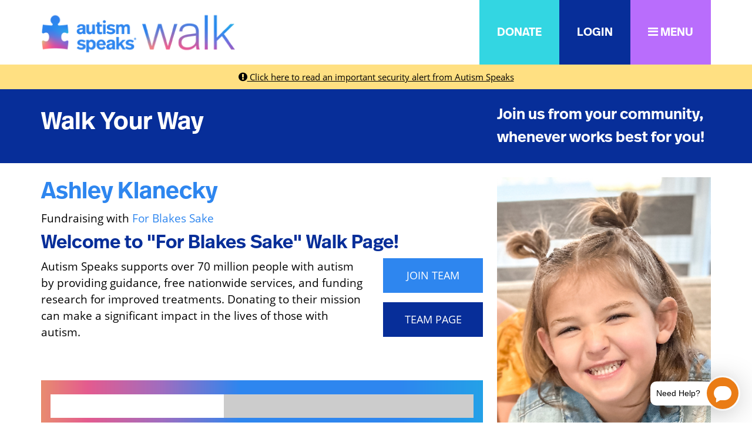

--- FILE ---
content_type: text/css
request_url: https://act.autismspeaks.org/css/TrAchievementBadges.css
body_size: 209
content:
.TrAchievementBadgeIconListLarge {
}

.TrAchievementBadgeIconListLargeHeader {
  font-weight: bold;
  text-align: center;
}

.TrAchievementBadgeLarge {
  padding-top: 5px;
  padding-left: 5px;
  padding-right: 5px;
}

.TrAchievementBadgeIconLarge {
  width: 48px;
  float: left;
}

.TrAchievementBadgeTextLarge {
  margin-left:48px;
  padding-left: 5px;
}

.TrAchievementBadgeNameLarge {
  font-weight: bold;
  text-align: left;
}

.TrAchievementBadgeDescLarge {
  text-align: left;
  width: 125px;
}
